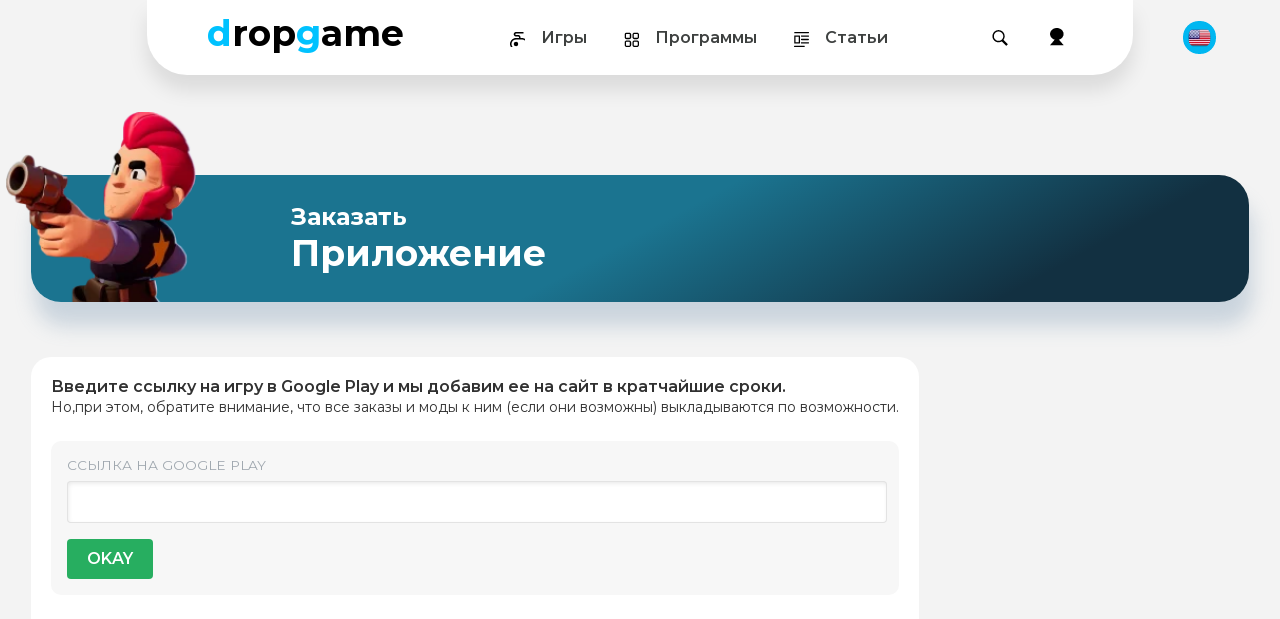

--- FILE ---
content_type: text/html; charset=utf-8
request_url: https://dropgame.net/order.html
body_size: 11969
content:
<!DOCTYPE html>
<html prefix="og:http://ogp.me/ns#" lang="ru" class="load">
<head>
<meta charset="utf-8">
<meta name="viewport" content="width=device-width, initial-scale=1.0" />
	<title>Заказать приложение</title>
<meta name="title" content="Заказать приложение">
<meta name="description" content="order">
<meta name="keywords" content="order">
<meta name="robots" content="noindex,nofollow">
<link rel="canonical" href="https://dropgame.net/order.html">
<link rel="alternate" type="application/rss+xml" title="Бесплатный Play Market | Моды на игры и программы Android RSS" href="https://dropgame.net/rss.xml">
<link rel="alternate" type="application/rss+xml" title="Бесплатный Play Market | Моды на игры и программы Android RSS Dzen" href="https://dropgame.net/rssdzen.xml">
<link rel="search" type="application/opensearchdescription+xml" title="Бесплатный Play Market | Моды на игры и программы Android" href="https://dropgame.net/index.php?do=opensearch">
<meta property="twitter:card" content="summary">
<meta property="twitter:title" content="Заказать приложение">
<meta property="twitter:url" content="https://dropgame.net/order.html">
<meta property="twitter:description" content="1">
<meta property="og:type" content="article">
<meta property="og:site_name" content="Бесплатный Play Market | Моды на игры и программы Android">
<meta property="og:title" content="Заказать приложение">
<meta property="og:url" content="https://dropgame.net/order.html">
<meta property="og:description" content="1">
<link rel="alternate" hreflang="x-default" href="https://dropgame.net/order.html">
<link rel="alternate" hreflang="ru" href="https://dropgame.net/order.html">
<link rel="alternate" hreflang="en" href="https://dropgame.net/en/order.html">

<script src="/engine/classes/min/index.php?g=general&amp;v=ej6xp"></script>
<script src="/engine/classes/min/index.php?f=engine/classes/js/jqueryui.js,engine/classes/js/dle_js.js&amp;v=ej6xp" defer></script>
<script type="application/ld+json">{"@context":"https://schema.org","@graph":[{"@type":"BreadcrumbList","@context":"https://schema.org/","itemListElement":[{"@type":"ListItem","position":1,"item":{"@id":"https://dropgame.net/","name":"Главная"}},{"@type":"ListItem","position":2,"item":{"@id":"https://dropgame.net/order.html","name":"order"}}]}]}</script>
	<link rel="preconnect" href="https://fonts.googleapis.com" />
	<link rel="preconnect" href="https://fonts.gstatic.com" crossorigin />
	<link rel="stylesheet" href="https://dropgame.net/templates/fresh_theme/css/style2.css?3" type="text/css" />
	
	<meta name="yandex-verification" content="70b557a43c64f496" />
	

	<style>
		body {
			font-family:'Montserrat', Montserrat-fallback;
			font-size: 14px;
		}
		@font-face {
			font-family: Montserrat-fallback;
			ascent-override: 86%;
			descent-override: normal;
			line-gap-override: normal;
			src: local("Arial");
		}
		.visually-hidden {
			position: absolute;
			width: 1px;
			height: 1px;
			margin: -1px;
			padding: 0;
			overflow: hidden;
			clip: rect(0, 0, 0, 0);
			border: 0;
		}
	</style>
	<script>
		function PageType (type,geo,device,ads,options) {
			this.type = type;
			this.geo = geo;
			this.device =  device;
			this.ads =  ads;
			this.options =  options;
		}
		let pageInfo = new PageType;
		pageInfo['ads'] = true;
		const authStatus = false;
	</script>

</head>
<body  >
<script>
<!--
var dle_root       = '/';
var dle_admin      = '';
var dle_login_hash = 'fb5d968337337d4fdc5482a556e36f97e6b5f247';
var dle_group      = 5;
var dle_skin       = 'fresh_theme';
var dle_wysiwyg    = '0';
var quick_wysiwyg  = '0';
var dle_min_search = '1';
var dle_act_lang   = ["Да", "Нет", "Ввод", "Отмена", "Сохранить", "Удалить", "Загрузка. Пожалуйста, подождите..."];
var menu_short     = 'Быстрое редактирование';
var menu_full      = 'Полное редактирование';
var menu_profile   = 'Просмотр профиля';
var menu_send      = 'Отправить сообщение';
var menu_uedit     = 'Админцентр';
var dle_info       = 'Информация';
var dle_confirm    = 'Подтверждение';
var dle_prompt     = 'Ввод информации';
var dle_req_field  = ["Заполните поле с именем", "Заполните поле с сообщением", "Заполните поле с темой сообщения"];
var dle_del_agree  = 'Вы действительно хотите удалить? Данное действие невозможно будет отменить';
var dle_spam_agree = 'Вы действительно хотите отметить пользователя как спамера? Это приведёт к удалению всех его комментариев';
var dle_c_title    = 'Отправка жалобы';
var dle_complaint  = 'Укажите текст Вашей жалобы для администрации:';
var dle_mail       = 'Ваш e-mail:';
var dle_big_text   = 'Выделен слишком большой участок текста.';
var dle_orfo_title = 'Укажите комментарий для администрации к найденной ошибке на странице:';
var dle_p_send     = 'Отправить';
var dle_p_send_ok  = 'Уведомление успешно отправлено';
var dle_save_ok    = 'Изменения успешно сохранены. Обновить страницу?';
var dle_reply_title= 'Ответ на комментарий';
var dle_tree_comm  = '0';
var dle_del_news   = 'Удалить статью';
var dle_sub_agree  = 'Вы действительно хотите подписаться на комментарии к данной публикации?';
var dle_unsub_agree  = 'Вы действительно хотите отписаться от комментариев к данной публикации?';
var dle_captcha_type  = '1';
var dle_share_interesting  = ["Поделиться ссылкой на выделенный текст", "Twitter", "Facebook", "Вконтакте", "Прямая ссылка:", "Нажмите правой клавишей мыши и выберите «Копировать ссылку»"];
var DLEPlayerLang     = {prev: 'Предыдущий',next: 'Следующий',play: 'Воспроизвести',pause: 'Пауза',mute: 'Выключить звук', unmute: 'Включить звук', settings: 'Настройки', enterFullscreen: 'На полный экран', exitFullscreen: 'Выключить полноэкранный режим', speed: 'Скорость', normal: 'Обычная', quality: 'Качество', pip: 'Режим PiP'};
var DLEGalleryLang    = {CLOSE: 'Закрыть (Esc)', NEXT: 'Следующее изображение', PREV: 'Предыдущее изображение', ERROR: 'Внимание! Обнаружена ошибка', IMAGE_ERROR: 'Не удалось загрузить изображение', TOGGLE_SLIDESHOW: 'Просмотр слайдшоу',TOGGLE_FULLSCREEN: 'Полноэкранный режим', TOGGLE_THUMBS: 'Включить / Выключить уменьшенные копии', ITERATEZOOM: 'Увеличить / Уменьшить', DOWNLOAD: 'Скачать изображение' };
var DLEGalleryMode    = 0;
var DLELazyMode       = 1;
var allow_dle_delete_news   = false;

//-->
</script>
<header class="head-block" role="banner">
	<div class="head-line"   >
<button type="button" class="backtime" aria-label="Назад" onclick="history.length > 1 ? history.back() : location.href='/'"></button>
		<div class="mob-search" aria-hidden="true"></div>
		<div class="mob-search2" aria-hidden="true"></div>
		<a href="/" class="logo" aria-label="Dropgame - главная страница"><i>d</i>rop<i>g</i>ame</a>
<button class="mob-menu" aria-label="Открыть меню" aria-controls="topnav" aria-expanded="false"></button>
		<nav class="top-menu" aria-label="Основная навигация">
			<a href="/games/" class="games"><span>Игры </span></a>
			<a href="/program/" class="apps"><span>Программы </span></a>
			<a href="/articles/" class="faqs"><span>Статьи </span></a>
		</nav>
		<div class="head-r">
			<button class="head-search" aria-label="Поиск"></button>
			<button class="head-search-close" aria-label="Закрыть поиск"></button>
			<div class="search-block">
				<form method="post" action="/index.php?do=search" role="search">
					<input type="hidden" name="do" value="search" />
					<input type="hidden" name="subaction" value="search" />

					
					<label for="story-ru" class="visually-hidden">Поиск</label>
					<input
						name="story"
						type="text"
						class="form-text"
						id="story-ru"
						placeholder="Я хочу найти..."
						aria-label="Поиск по сайту"
					/>
					

					

					<button type="submit" class="form-search" aria-label="Найти">
						<span class="visually-hidden">Найти</span>
					</button>
				</form>
			</div>
			<div class="head-login" aria-hidden="true"></div>
			

<div class="login-wrap">
	<div class="login-block">
		
		<form method="post" >
			<div class="login-line">
				<input name="login_name" type="text" class="login-input-text" placeholder="Ваш логин" />
			</div>
			<div class="login-line">
				<input name="login_password" type="password" class="login-input-text" placeholder="Ваш пароль" />
			</div>
			<div style="clear: both;"></div>
			<input onclick="submit();" type="submit" class="enter" value="Войти" /><input name="login" type="hidden" id="login" value="submit" />
			<div class="reg-link">

				<a href="https://dropgame.net/index.php?do=register" title="регистрация на сайте">Регистрация</a> /
				<a href="https://dropgame.net/index.php?do=lostpassword" title="регистрация на сайте">Забыл пароль</a>

			</div>			
		</form>
		
		
	</div>
	<div class="login-close"></div>
</div>

		</div>
	</div>
	
<a href="https://dropgame.net/en/order.html" class="mob-panel-land" title="English"> <img src="/engine/skins/flags/us.png" alt="English">  </a>
</header>

<main id="main" role="main">
	

	

	

	



	
	<div class="main-center-block cat ">
		
		
		
		<div class="mainflex">
			<script>
    function check_link(url) {
        let expression = /https:\/\/play\.google\.com\/store\/apps\/details\?id=(.*)/gm;
        let regex = new RegExp(expression);

        if (url.match(regex)) {
            return true;
        } else {
            return false;
        }
    }
    function switch_class(classname, text, add){
        let el = $("#order-message")
        if (add){
            el.addClass(classname);
            el.html(text);
        }else {
            el.removeClass(classname);
            el.html('');
        }
    }
    function add_order() {
        let gp_url = document.getElementById('gp_url').value
        if (check_link(gp_url)){
            $.post("engine/ajax/controller.php?mod=orders", {
                action: "add",
                gp_url: gp_url
            }, function (data) {
                if (data.status === "success") {
                    switch_class('order-success',data.message, true);
                    $("#order-message").show('slow').delay(5000).fadeOut( "slow", function() {
                        switch_class('order-success','', false);
                    });
                } else if (data.status === "info") {
                    switch_class('order-info',data.message, true);
                    $("#order-message").show('slow').delay(5000).fadeOut( "slow", function() {
                        switch_class('order-info','', false);
                    });
                }
            });
        }else {
            switch_class('order-error','Неверная ссылка на Google Play!', true);
            $("#order-message").show('slow').delay(5000).fadeOut( "slow", function() {
                switch_class('order-error','', false);
            });
        }
    }

</script>

<div class="stableblock" style="width: 100%;margin: 0 0 55px 0;position: relative;">
    <img src="/templates/fresh_theme/images/search-icon.png" alt="" class="category-icon"/>
    <div class="bltitle">

         <div class="category-title1">Заказать</div>
        <div class="category-title2">Приложение</div>
        
    </div>
</div>

<!-- Главная проверка -->

<script>
    (adsbygoogle = window.adsbygoogle || []).push({});
</script>
<form onsubmit="add_order(); return false;" id="order_form">
    <p class="order-text">
        <span class="fw-b">Введите ссылку на игру в Google Play и мы добавим ее на сайт в кратчайшие сроки.</span>
        <br>Но,при этом, обратите внимание, что все заказы и моды к ним (если они возможны) выкладываются по возможности.
    </p> 
    
    <div id="order-message" class="order-msgbox" style="display: none">
    </div>
    <div class="order-form">
        <div class="form-group">
            <label class="c-muted" for="gp_url"> Ссылка на Google Play</label>
            <input class="form-control" type="text" id="gp_url" name="gp_url">
        </div>
        <div class="form-submit">
            <button class="btn btn-block s-green" type="submit">OKAY</button>
        </div>
    </div>
</form>
<style type="text/css">

    .btn{
        display: inline-block;
        text-align: center;
        padding: 0 20px;
        height: 40px;
        line-height: 40px;
        border-radius: 4px;
        cursor: pointer;
        color: #fff;
        background-color: #27ae60;
        font-size: 16px;
        font-weight: 600;
        border-width: 0px;
    }
    input[type=text], select, textarea {
        width: 100%;
        background-color: #fff;
        color: #000;
        box-shadow: inset 0 0 0 1px #e3e3e3, inset 1px 2px 5px rgba(0,0,0,.1);
    }
    input[type=text], select {
        height: 40px;
        border: 0;
    }
    input[type=text] {
        line-height: 40px;
        border-radius: 4px;
    }
    button, input[type=text], textarea {
        appearance: none;
        -webkit-appearance: none;
        font-size: 16px;
    }
    .page-head-main {position: relative;pointer-events: none;}
    .page-head-main>img {position: absolute;left: 50%;bottom: 0;transform: translate(-50%,-7%);width: 43rem;height: auto;pointer-events: none;max-width: inherit;}
    h1.title {font-size: 2rem;max-width: 22rem;margin: 4rem auto;font-weight: 600;color: #00aeff;}
    form#order_form {padding: 20px 20px;background: #fff;border-radius:20px;margin-bottom: 100px;}
    p {margin-top: 0;margin-bottom: 1rem;text-align: left;color: #313131;line-height: 20px;}
    span.fw-b {font-weight: 600;font-size: 16px;margin-bottom: 7px;}
    .order-form {padding: 1rem;background-color: #f7f7f7;border-radius: 10px;margin: 1.5rem 0;}
    .form-group {margin-top: 0!important;text-align: left;}
    label.c-muted {display: block;font-size: 0.85rem;line-height: 1.2;margin-bottom: .5rem;text-transform: uppercase;opacity: .8;color: #8a949d!important;}
    .form-submit {margin-top: 1rem;}
    .order-error {background-color: #ffcccc;padding: 15px;border-radius: 10px;font-weight: 600;text-transform: uppercase;color: #ff5f5f!important;}
    .order-info {background-color: #fffacc;padding: 15px;border-radius: 10px;font-weight: 600;text-transform: uppercase;color: #d46200!important;}
    .order-success {background-color: #ccffd4;padding: 15px;border-radius: 10px;font-weight: 600;text-transform: uppercase;color: #2cb15b!important;}

</style>
		</div>
		
		
	</div>
	
</main>

<div class="footer-wrap">
	
	
	<footer class="footer" role="contentinfo">
		<a href="/" class="footer-logo" aria-label="Dropgame - главная страница"><i>d</i>rop<i>g</i>ame</a>
		<div class="footer-label">2019-2024. © DROPGAME.NET</div>
		<div class="footer-text">Бесплатный Play Market | Моды на игры и программы Android </div>
		<a rel="nofollow" href="https://t.me/drpgm" class="tglink">
			Наш telegram канал 
			<span class="floating telegram" style="bottom: 82%;left:5%;animation-delay:-6.75s;" aria-hidden="true"></span>
			<span class="floating telegram" style="top: -25%;left:32%;animation-delay:-2.35s;" aria-hidden="true"></span>
			<span class="floating telegram" style="top: -21%;left:60%;animation-delay: 2.25s;" aria-hidden="true"></span>
			<span class="floating telegram" style="bottom: 46%;left:85%;animation-delay: -3.35s;" aria-hidden="true"></span>
		</a>

		<nav class="footer-menu" aria-label="Дополнительная навигация">
			<a rel="nofollow" href="/work.html">Работа на сайте </a>
			<a rel="nofollow" href="/reklama.html">Сотрудничество </a>
			<a rel="nofollow" href="/warning.html">Политика DMCA </a>
			<a rel="nofollow" href="/order.html">Стол заказов </a>
			<a rel="nofollow" href="/index.php?do=feedback">Обратная связь </a>
			<a rel="nofollow" href="/privacy-policy.html">Политика конфиденциальности </a>
		</nav>
	</footer>
</div>

<div class="mob-shad" aria-hidden="true"></div>
<div class="mob-panel">
	<div class="mob-panel2">
		<div class="mob-panel-line">
			
<a href="https://dropgame.net/en/order.html" class="mob-panel-land" title="English"><img src="/engine/skins/flags/us.png" alt="button English language"><span>English</span></a>
			<button class="mob-panel-theme" aria-label="Сменить тему"></button>
			<button class="mob-panel-login" aria-label="Войти в аккаунт"></button>
		</div>
		<nav class="mob-panel-menu" aria-label="Мобильная навигация">
			<a href="/games/" class="games"><span>Игры </span></a>
			<a href="/program/" class="apps"><span>Программы </span></a>
			<a href="/articles/" class="faqs"><span>Статьи </span></a>
			<a href="/collections/" class="collections"><span>Подборки </span></a>
			<a href="/order.html" class="mob-panel-menu-w order-list"><span>Стол заказов</span></a>
			
		</nav>
		<nav class="mob-panel-menu2" aria-label="Дополнительные ссылки">
			<a rel="nofollow" href="/work.html">Работа на сайте </a>
			<a rel="nofollow" href="/reklama.html">Сотрудничество </a>
			<a rel="nofollow" href="/warning.html">Политика DMCA </a>
			<a rel="nofollow" href="/index.php?do=feedback">Обратная связь </a>
			<a rel="nofollow" href="/privacy-policy.html">Политика конфиденциальности </a>
		</nav>
	</div>
</div>
<button class="mob-close" aria-label="Закрыть меню"></button>

<script>
	const userDevice = 'pc';
	const trottling = 200,
			delta = 30;
	let didScroll,
			lastScrollTop = 0,
			timeout = false,
			visibility = false,
			loadedMetrica = false,
			metrikaTimerCont,
			scrollScripts = {},
			currentProgress={};
</script>
<!--Конфигуратор рекламы-->





<script>
    pageInfo.type = "main";
    const config = {
        taki: {
            yandex:{
                enabled:true,
                pc:{
                    id:false,
                    floater:true,
                    fullscreen:false,
                    delay: 50
                },
                mobile:{
                    id:false,
                    floater:true,
                    fullscreen:false,
                    delay: 300
                }
            },
            google:{
                enabled:false
            },
            push: {
                enabled:false,
                mode:'classic'
            }
        },
        glider: {
            selector: ['.swiper-wrapper','.scrollable'],
            options: {
                slidesToShow: "auto",
                //exactWidth: true,
                draggable: true,
                //dots: '.dots',
            }
        },
        scripts: {
            pc:{
                delayed:{
                    'gliderCSS':['https://dropgame.net/templates/fresh_theme/css/glider.css',0],
                    'gliderJS':['https://dropgame.net/templates/fresh_theme/js/glider.js',0,],
                    'activeJS':['https://dropgame.net/templates/fresh_theme/js/active.js',100]
                },
                onscroll:{

                }
            },
            mobile: {
                delayed:{
                    'gliderCSS':['https://dropgame.net/templates/fresh_theme/css/glider.css',50],
                    'gliderJS':['https://dropgame.net/templates/fresh_theme/js/glider.js',50,
                        function () {
                            if (document.querySelectorAll('.swiper-wrapper').length > 0) {
                                setTimeout(function (){
                                    return new Glider(document.querySelector('.swiper-wrapper'), {
                                        slidesToShow: 3,
                                        draggable: true,
                                        dots: '.dots',
                                    })
                                },300)
                            }
                        }
                    ],
                    'activeJS':['https://dropgame.net/templates/fresh_theme/js/active.js',100]
                },
                onscroll:{
                }
            }
        }
    }
</script>

<script>
	pageInfo['device'] = userDevice;
	//Логика загрузки отложенных материалов
	function loadSource (url,delay,callback) {
		const fileType = url.slice(-3).replace('.','');
		if (fileType==='css') {
			return new Promise((resolve, reject) => {
				let link = document.createElement('link');
				link.type = 'text/css';
				link.rel = 'stylesheet';
				link.onload = function() {
					resolve();
				};
				link.onerror = function () {
					reject();
					console.log('При загрузке стилей что-то пошло не так')
				}
				link.href = url;
				appendScript(link,0)
			});
		} else {
			return new Promise(async function (resolve, reject) {
				let script = document.createElement("script");
				script.onload = resolve;
				script.onerror = reject;
				script.async = true;
				script.cache = true;
				script.src = url;
				if (url.match('/google/')) script.crossOrigin = 'anonymous';
				await appendScript(script, delay)
						.then(function () {
							if (callback) {
								callback();
							}
						})
			});
		}
	}
	async function appendScript (script,delay) {
		setTimeout(function (){
			document.body.appendChild(script);
		},delay)
	}
	//Скролл-загрузка логика
	async function scrollOccurred() {
		let st = window.scrollY;
		if (Math.abs(lastScrollTop - st) <= delta) return;
		if (st > lastScrollTop) {
			await scrollHandler(st);
		}
		lastScrollTop = st;
	}
	function scrollListener() {
		didScroll = true;
		if (didScroll) {
			if (window.scrollY < delta) {
				scrollOccurred();
			} else {
				clearTimeout(timeout);
				timeout = setTimeout(scrollOccurred, trottling);
				didScroll = false;
			}
		}
	}
	async function scrollHandler (y) {
		const length = Object.keys(scrollScripts).length
		for (const [scriptName, scriptData] of Object.entries(scrollScripts)) {
			const scrollY = scriptData[1];
			if (scrollY < y) {
				scrollLoader(scriptName,scriptData[0],length)
			}
		}
	}

	function scrollLoader (name,url,counter) {
		if (currentProgress[name] === undefined) {
			currentProgress[name] = url;
			const total = Object.keys(currentProgress).length
			if (total === counter) {
				console.log('listener removed')
				window.removeEventListener('scroll', scrollListener)
				loadSource(url,50)
			} else {
				loadSource(url,50)
			}
		}
	}

	//Metrika + Onscroll logic
	function loadFallback() {
		metrikaTimerCont = setTimeout( loadScrollScripts, 5000 );
	}
	async function loadScrollScripts( e ) {
		window.removeEventListener( 'scroll', loadScrollScripts );
		if (pageInfo.device === 'pc') window.removeEventListener( 'mousemove', loadScrollScripts );
		if ( loadedMetrica ) return;
		if (getTakiConf()) {
			delayedOptimizer(pageInfo.options[pageInfo.device].delayed)
			scrollScripts = pageInfo.options[pageInfo.device].onscroll;
			window.addEventListener('scroll',scrollListener, {passive: true})
			if(window.scrollY !== 0) scrollHandler(window.scrollY);
		}

		loadSource('https://www.googletagmanager.com/gtag/js?id=UA-138309845-1',0)
				.then(()=>{
					//ga
					window.dataLayer = window.dataLayer || [];
					function gtag(){dataLayer.push(arguments);}
					gtag('js', new Date());

					gtag('config', 'UA-138309845-1');
				})
				.then(()=>{
					//LiveInternet counter
					new Image().src = "https://counter.yadro.ru/hit?r"+
							escape(document.referrer)+((typeof(screen)=="undefined")?"":
									";s"+screen.width+"*"+screen.height+"*"+(screen.colorDepth?
											screen.colorDepth:screen.pixelDepth))+";u"+escape(document.URL)+
							";h"+escape(document.title.substring(0,150))+
							";"+Math.random();
				})
				.then(()=>{
					loadedMetrica = true;
					clearTimeout( metrikaTimerCont );
				})



	}
	function adsensePusher(delay) {
		setTimeout(function () {
			(adsbygoogle = window.adsbygoogle || []).push({})
		}, delay)
	}
	async function yandexPusher(floater,fullscreen, id) {
		console.log(floater)
		console.log(fullscreen)
		if (typeof id === "object") {
			id.forEach(function (idElement){
				window.yaContextCb.push(() => {
					Ya.Context.AdvManager.render({
						renderTo: 'yandex_rtb_R-A-1767005-' + idElement,
						blockId:  'R-A-1767005-' + idElement
					})
				})
			})
		} else {
			if (id !== false) {
				window.yaContextCb.push(() => {
					Ya.Context.AdvManager.render({
						renderTo: 'yandex_rtb_R-A-1767005-' + id,
						blockId:  'R-A-1767005-' + id
					})
				})
			}
		}
		///if (floater === true) {
		///	Ya.Context.AdvManager.render({
		///		type: 'floorAd',
		///		blockId: 'R-A-2219258-7'
		///	})
		///}
		if (fullscreen === true) {
			Ya.Context.AdvManager.render({
				type: 'fullscreen',
				platform: 'touch',
				blockId: 'R-A-1767005-4'
			})
		}

		window.yaContextCb = window.yaContextCb || []
	}

	function delayedOptimizer (scripts) {
		if (scripts !== undefined) {
			loadDelayedFiles(scripts)
			delete pageInfo.options[pageInfo.device].delayed
		}
	}

	function loadDelayedFiles (files) {
		console.log(files)
		let callback = '';
		for (let [key, value] of Object.entries(files)) {
			if (typeof value[2] === 'function') {
				callback = value[2];
			}
			loadSource(value[0],value[1],callback)
		}
	}
	//Metrika + Onscroll logic
	async function getGeo () {
		return fetch('/engine/ajax/controller.php?mod=geoip')
				.then(
						function (response) {
							if (response.status !== 200) {
								console.log('Looks like there was a problem. Status Code: ' +
										response.status);
								return;
							}
							return response.json()
						}
				)
				.then(data => {
					if (data.geo === '1' || data.geo === '0') {
						return data.geo
					} else {
						return '0'
					}
				})
				.catch(function (err) {
					console.log('Fetch Error :-S', err);
				});
	}
	const modeCompiler = {
		options: this.options,
		run: function () {
			for (let [key, value] of Object.entries(this.options)) {
				if (value.enabled === true) {
					modeCompiler[key](value)
				}
			}
		},
		// secondRun: function (){
		//
		// },
		clearPlaceholder: async function () {
			const takiBlockID = 'taki-odessa-block';
			takiOpacity('.'+takiBlockID);
			await removeTakiPlaceholder(takiBlockID).then(() => {
				takiOpacity('.'+takiBlockID+'after')
			})
		},
		'yandex':function (options) {
			loadSource('https://yandex.ru/ads/system/context.js', options[pageInfo.device].delay)
					.then(function (){
						let timestamp = new Date().getTime();
						loadSource(`https://ads.digitalcaramel.com/js/dropgame.net.js?ts=${timestamp}`, options[pageInfo.device].delay);
					})
					.then(async () => {
						yandexPusher(options[pageInfo.device].floater, options[pageInfo.device].fullscreen, options[pageInfo.device].id);
						if (typeof options[pageInfo.device].id === "object") {
							await removeTakiPlaceholder('taki-odessa-block').then(() => {
								takiOpacity('.taki-odessa-block')
							}).then(()=>{takiOpacity('.' + 'taki-odessa-block' + 'after')})
						}
					})
					.then(()=>{modeCompiler.clearPlaceholder()})
					.catch(()=>{
						modeCompiler.clearPlaceholder()
					})
		},
		'google':function () {
			
		},
		'push':function (options) {
			dispatch(options.mode,createPush)
		}
	}

	const createPush = {
		'classic': function () {
		
		},
		'onclick':function () {
		}
	}

	const takiGeoChoose = {
		//Для буржа
		'true': function() {
			modeCompiler.options['google'].enabled = false;
			modeCompiler.run()
		},
		//Для RU зоны
		'false': function() {
			modeCompiler.options['yandex'].enabled = false;
			modeCompiler.run()
		}
	};
	function getTakiConf () {
		return typeof config === "object"
	}
	function dispatch(name,obj) {
		let action = obj[name];
		if (action) action(name)
	}

	//Убираем красивые placeholder элементы
	function takiOpacity (selector) {
		const selectorNode = document.querySelectorAll(selector)
		if (selectorNode) {
			selectorNode.forEach(function (selector){
				selector.style.transition = '0.3s opacity ease-in'
				if (selector.style.opacity === '') {
					selector.style.opacity = '0'
				} else {
					selector.style.opacity = '1'
				}
			})
		}
	}
	async function removeTakiPlaceholder (selector) {
		if (document.querySelector('.'+selector)) {
			await new Promise(resolve => setTimeout(resolve, 350));
			document.querySelector('.'+selector).classList.add(selector+'after');
			document.querySelector('.'+selector).classList.remove(selector);
		}
	}

	//Инициализация всей логики
	function takiInitial (geo) {
		modeCompiler['options'] = config.taki;
		if (!isNaN(geo) && pageInfo.ads) {
			console.log('Ads aviable!');
			dispatch(Boolean(geo),takiGeoChoose);
		} else {
			console.log('Push + native engaged during to no good ads');
		}
	}

	(function (){
		if (getTakiConf()) {
			pageInfo.options = config.scripts
			if (localStorage.getItem('geoInfo') !== null) {
				takiInitial(Number(localStorage.getItem('geoInfo')));
			} else {
				return getGeo()
						.then(geo => {
							localStorage.setItem('geoInfo',geo)
							pageInfo['geo'] = geo;
							takiInitial(Number(geo))
						})
			}
			delayedOptimizer(pageInfo.options[pageInfo.device].delayed)
		} else {
			console.log('No config found for this page!')
		}
	})()

	async function initScrollCheck() {
		if (navigator.userAgent.indexOf('YandexMetrika') > -1) {
			await loadScrollScripts();
		} else {
			if (pageInfo.device === 'pc') await loadScrollScripts;
			window.addEventListener('scroll', await loadScrollScripts, {passive: true});
			loadFallback();
		}
	}

	document.addEventListener("DOMContentLoaded", function () {
		initScrollCheck();
		if(pageInfo.type === "fullstory") $.lazyLoadXT.forceLoad = true;
	})
</script>


<!--
<script type="text/javascript">
	$(document).ready(function() {
		
		$('.main-news').wrapAll('<div class="mainflex"></div>');
		
	});
</script>
-->
<link href="https://fonts.googleapis.com/css2?family=Montserrat:ital,wght@0,300;0,400;0,500;0,600;0,700;0,800;1,400&display=swap" rel="stylesheet" />
</body>
</html>